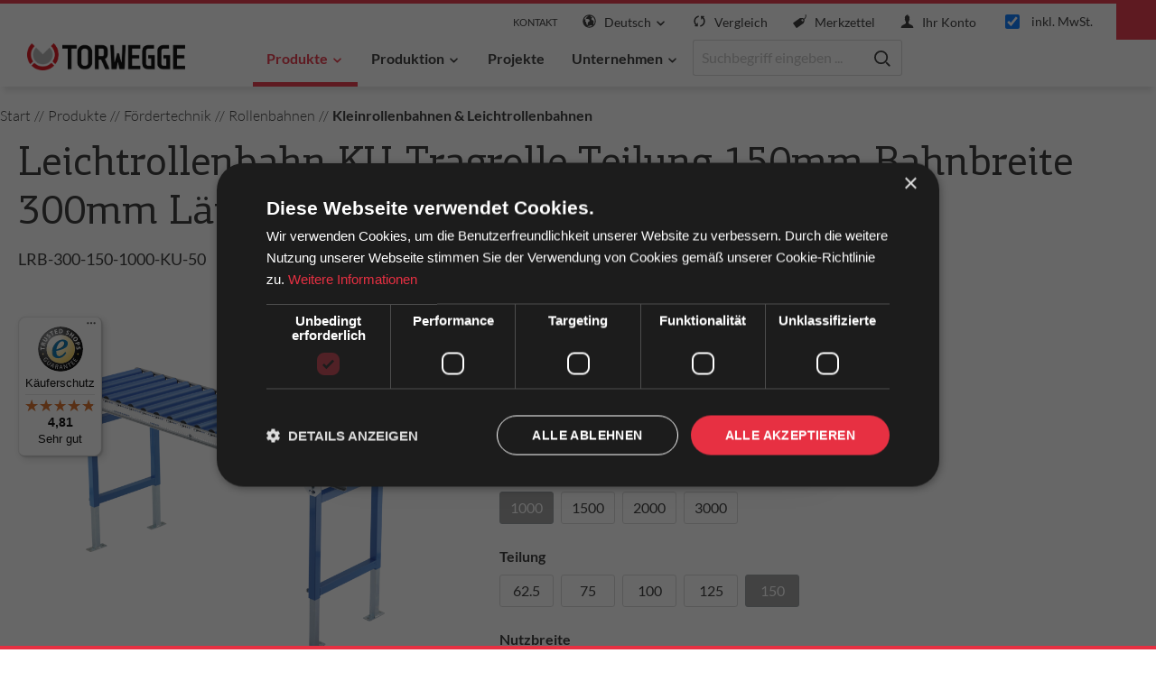

--- FILE ---
content_type: text/javascript
request_url: https://widgets.trustedshops.com/js/X5CBD3187639FA94D43C614FF04822A20.js
body_size: 1371
content:
((e,t)=>{const a={shopInfo:{tsId:"X5CBD3187639FA94D43C614FF04822A20",name:"torwegge.shop",url:"www.torwegge.shop",language:"de",targetMarket:"DEU",ratingVariant:"WIDGET",eTrustedIds:{accountId:"acc-7615593b-49c8-4a60-97a4-1f86b2ef2055",channelId:"chl-b0344267-d31f-48cd-bd7a-b279fe18e861"},buyerProtection:{certificateType:"CLASSIC",certificateState:"PRODUCTION",mainProtectionCurrency:"EUR",classicProtectionAmount:100,maxProtectionDuration:30,plusProtectionAmount:2e4,basicProtectionAmount:100,firstCertified:"2023-08-16 00:00:00"},reviewSystem:{rating:{averageRating:4.81,averageRatingCount:400,overallRatingCount:687,distribution:{oneStar:8,twoStars:3,threeStars:2,fourStars:30,fiveStars:357}},reviews:[{average:5,buyerStatement:"Alles prima super schnell",rawChangeDate:"2026-01-21T12:01:46.000Z",changeDate:"21.1.2026",transactionDate:"14.1.2026"},{average:5,buyerStatement:"Alles super gelaufen\nGute Qualität \nSehr zufrieden",rawChangeDate:"2026-01-19T12:52:34.000Z",changeDate:"19.1.2026",transactionDate:"12.1.2026"},{average:5,buyerStatement:"die Anzahl der Sterne sprechen für sich....",rawChangeDate:"2026-01-18T16:54:08.000Z",changeDate:"18.1.2026",transactionDate:"11.1.2026"}]},features:["PRODUCT_REVIEWS","GUARANTEE_RECOG_CLASSIC_INTEGRATION","INDIVIDUAL_REVIEW_FORM","DISABLE_REVIEWREQUEST_SENDING","MARS_EVENTS","MARS_REVIEWS","MARS_QUESTIONNAIRE","MARS_PUBLIC_QUESTIONNAIRE","SHOP_CONSUMER_MEMBERSHIP"],consentManagementType:"OFF",urls:{profileUrl:"https://www.trustedshops.de/bewertung/info_X5CBD3187639FA94D43C614FF04822A20.html",profileUrlLegalSection:"https://www.trustedshops.de/bewertung/info_X5CBD3187639FA94D43C614FF04822A20.html#legal-info",reviewLegalUrl:"https://help.etrusted.com/hc/de/articles/23970864566162"},contractStartDate:"2016-08-26 00:00:00",shopkeeper:{name:"Torwegge GmbH & Co. KG",street:"Oldermanns Hof 6",country:"DE",city:"Bielefeld",zip:"33719"},displayVariant:"full",variant:"full",twoLetterCountryCode:"DE"},"process.env":{STAGE:"prod"},externalConfig:{trustbadgeScriptUrl:"https://widgets.trustedshops.com/assets/trustbadge.js",cdnDomain:"widgets.trustedshops.com"},elementIdSuffix:"-98e3dadd90eb493088abdc5597a70810",buildTimestamp:"2026-01-22T05:21:05.076Z",buildStage:"prod"},r=a=>{const{trustbadgeScriptUrl:r}=a.externalConfig;let n=t.querySelector(`script[src="${r}"]`);n&&t.body.removeChild(n),n=t.createElement("script"),n.src=r,n.charset="utf-8",n.setAttribute("data-type","trustbadge-business-logic"),n.onerror=()=>{throw new Error(`The Trustbadge script could not be loaded from ${r}. Have you maybe selected an invalid TSID?`)},n.onload=()=>{e.trustbadge?.load(a)},t.body.appendChild(n)};"complete"===t.readyState?r(a):e.addEventListener("load",(()=>{r(a)}))})(window,document);

--- FILE ---
content_type: image/svg+xml
request_url: https://torwegge.shop/media/52/ae/d4/1723618209/Icon_Raeder_und_Rollen.svg
body_size: 304
content:
<svg xmlns="http://www.w3.org/2000/svg" width="68.404" height="76.387" viewBox="0 0 68.404 76.387">
  <path id="Icon_Raeder_und_Rollen" d="M-104.594,218.147a28.4,28.4,0,0,1-9.058-6.108,28.39,28.39,0,0,1-6.108-9.059A28.326,28.326,0,0,1-122,191.887a28.326,28.326,0,0,1,2.24-11.093,28.394,28.394,0,0,1,6.108-9.059,28.4,28.4,0,0,1,9.056-6.106V155.065h33.873a6.255,6.255,0,0,1,5.525,2.919,4.381,4.381,0,0,1-.046,4.508l-6.327,11.188a28.342,28.342,0,0,1,4.332,7.115A28.325,28.325,0,0,1-65,191.887a28.325,28.325,0,0,1-2.239,11.093,28.39,28.39,0,0,1-6.108,9.059,28.4,28.4,0,0,1-9.058,6.108A28.329,28.329,0,0,1-93.5,220.387,28.325,28.325,0,0,1-104.594,218.147Zm-8.8-25.874a20.023,20.023,0,0,0,20,20,20.022,20.022,0,0,0,20-20,19.883,19.883,0,0,0-2.865-10.306l-8.368,14.8c-1.461,3.366-5.342,5.624-9.679,5.624-5.675,0-10.291-3.813-10.291-8.5V175.712A20,20,0,0,0-113.394,192.273Zm16.193.467a3.5,3.5,0,0,0,3.5,3.5,3.5,3.5,0,0,0,3.5-3.5,3.5,3.5,0,0,0-3.5-3.5A3.5,3.5,0,0,0-97.2,192.74ZM-99.6,154v-5h33v5Zm-15-6v-3h60v3Z" transform="translate(122.5 -144.5)" fill="#d1000f" stroke="rgba(0,0,0,0)" stroke-width="1"/>
</svg>


--- FILE ---
content_type: application/javascript; charset=UTF-8
request_url: https://api.livechatinc.com/v3.6/customer/action/get_dynamic_configuration?x-region=us-south1&license_id=8963104&client_id=c5e4f61e1a6c3b1521b541bc5c5a2ac5&url=https%3A%2F%2Ftorwegge.shop%2FLeichtrollenbahn-KU-Tragrolle-Teilung-150mm-Bahnbreite-300mm-Laenge-1000mm%2F0051931&channel_type=code&jsonp=__xphqfnuxcb
body_size: 286
content:
__xphqfnuxcb({"organization_id":"60d82833-c5cf-4d44-bdf1-7b6d8283233f","livechat_active":true,"livechat":{"group_id":5,"client_limit_exceeded":false,"domain_allowed":true,"online_group_ids":[0,1,2,3,4,5],"config_version":"3436.0.3.1709.100.27.12.3.5.5.5.73.5","localization_version":"6bb83031e4f97736cbbada081b074fb6_f1100325d6fd8b04faf94cb75584942e","language":"de"},"default_widget":"livechat"});

--- FILE ---
content_type: image/svg+xml
request_url: https://torwegge.shop/media/14/bc/9f/1723618209/Icon_Foerdertechnick.svg
body_size: 322
content:
<svg xmlns="http://www.w3.org/2000/svg" width="151.919" height="86.581" viewBox="0 0 151.919 86.581">
  <path id="Icon_Foerdertechnick" d="M5.99,230.581V197.564H13.6v33.017Zm-114.14-.284V197.28h7.609V230.3Zm-8.349-35.342a5.507,5.507,0,0,1-5.5-5.5V186.5a5.507,5.507,0,0,1,5.5-5.5H23.419a5.506,5.506,0,0,1,5.5,5.5v2.95a5.506,5.506,0,0,1-5.5,5.5Zm134.588-7.677a4.148,4.148,0,1,0,4.147-4.148A4.153,4.153,0,0,0,18.088,187.277Zm-22.828,0a4.153,4.153,0,0,0,4.147,4.148,4.152,4.152,0,0,0,4.147-4.148,4.153,4.153,0,0,0-4.147-4.148A4.153,4.153,0,0,0-4.739,187.277Zm-22.829,0a4.153,4.153,0,0,0,4.147,4.148,4.152,4.152,0,0,0,4.148-4.148,4.153,4.153,0,0,0-4.148-4.148A4.153,4.153,0,0,0-27.568,187.277Zm-22.828,0a4.153,4.153,0,0,0,4.147,4.148,4.152,4.152,0,0,0,4.148-4.148,4.153,4.153,0,0,0-4.148-4.148A4.153,4.153,0,0,0-50.4,187.277Zm-22.829,0a4.153,4.153,0,0,0,4.147,4.148,4.153,4.153,0,0,0,4.149-4.148,4.153,4.153,0,0,0-4.149-4.148A4.153,4.153,0,0,0-73.225,187.277Zm-22.828,0a4.153,4.153,0,0,0,4.147,4.148,4.152,4.152,0,0,0,4.148-4.148,4.153,4.153,0,0,0-4.148-4.148A4.153,4.153,0,0,0-96.053,187.277Zm-22.828,0a4.153,4.153,0,0,0,4.147,4.148,4.152,4.152,0,0,0,4.148-4.148,4.153,4.153,0,0,0-4.148-4.148A4.153,4.153,0,0,0-118.881,187.277Zm51.649-8.993h-37.521V145H-100v13.053h7.56V145h13v13.053h7.559V145h4.653v33.285h0Zm52.88-14.937H-42.073v-3h27.722v-2.987l7.772,4.486-7.772,4.488Zm-58.534-6.295h-5.558V145h5.559v12.052h0Zm-20.558,0H-99V145h5.56v12.052h0Z" transform="translate(122.5 -144.5)" fill="#d1000f" stroke="rgba(0,0,0,0)" stroke-width="1"/>
</svg>
